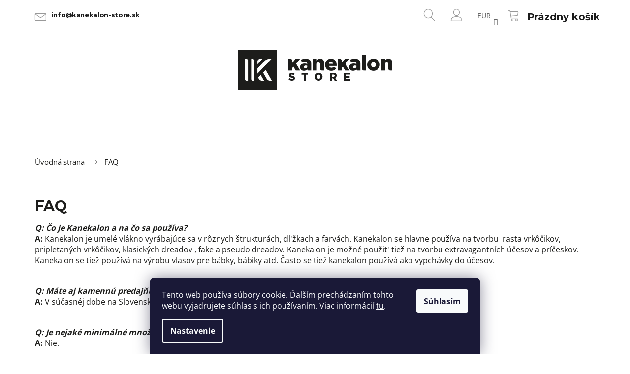

--- FILE ---
content_type: text/html; charset=utf-8
request_url: https://www.kanekalon-store.sk/faq/
body_size: 20266
content:
<!doctype html><html lang="sk" dir="ltr" class="header-background-light external-fonts-loaded"><head><meta charset="utf-8" /><meta name="viewport" content="width=device-width,initial-scale=1" /><title>FAQ - Kanekalon-store.sk</title><link rel="preconnect" href="https://cdn.myshoptet.com" /><link rel="dns-prefetch" href="https://cdn.myshoptet.com" /><link rel="preload" href="https://cdn.myshoptet.com/prj/dist/master/cms/libs/jquery/jquery-1.11.3.min.js" as="script" /><link href="https://cdn.myshoptet.com/prj/dist/master/cms/templates/frontend_templates/shared/css/font-face/open-sans.css" rel="stylesheet"><link href="https://cdn.myshoptet.com/prj/dist/master/shop/dist/font-shoptet-09.css.be95e2133ad7f561273a.css" rel="stylesheet"><script>
dataLayer = [];
dataLayer.push({'shoptet' : {
    "pageId": 717,
    "pageType": "article",
    "currency": "EUR",
    "currencyInfo": {
        "decimalSeparator": ",",
        "exchangeRate": 1,
        "priceDecimalPlaces": 2,
        "symbol": "\u20ac",
        "symbolLeft": 1,
        "thousandSeparator": " "
    },
    "language": "sk",
    "projectId": 228922,
    "cartInfo": {
        "id": null,
        "freeShipping": false,
        "freeShippingFrom": null,
        "leftToFreeGift": {
            "formattedPrice": "\u20ac0",
            "priceLeft": 0
        },
        "freeGift": false,
        "leftToFreeShipping": {
            "priceLeft": null,
            "dependOnRegion": null,
            "formattedPrice": null
        },
        "discountCoupon": [],
        "getNoBillingShippingPrice": {
            "withoutVat": 0,
            "vat": 0,
            "withVat": 0
        },
        "cartItems": [],
        "taxMode": "OSS"
    },
    "cart": [],
    "customer": {
        "priceRatio": 1,
        "priceListId": 1,
        "groupId": null,
        "registered": false,
        "mainAccount": false
    }
}});
dataLayer.push({'cookie_consent' : {
    "marketing": "denied",
    "analytics": "denied"
}});
document.addEventListener('DOMContentLoaded', function() {
    shoptet.consent.onAccept(function(agreements) {
        if (agreements.length == 0) {
            return;
        }
        dataLayer.push({
            'cookie_consent' : {
                'marketing' : (agreements.includes(shoptet.config.cookiesConsentOptPersonalisation)
                    ? 'granted' : 'denied'),
                'analytics': (agreements.includes(shoptet.config.cookiesConsentOptAnalytics)
                    ? 'granted' : 'denied')
            },
            'event': 'cookie_consent'
        });
    });
});
</script>
<meta property="og:type" content="website"><meta property="og:site_name" content="kanekalon-store.sk"><meta property="og:url" content="https://www.kanekalon-store.sk/faq/"><meta property="og:title" content="FAQ - Kanekalon-store.sk"><meta name="author" content="Kanekalon-store.sk"><meta name="web_author" content="Shoptet.sk"><meta name="dcterms.rightsHolder" content="www.kanekalon-store.sk"><meta name="robots" content="index,follow"><meta property="og:image" content="https://cdn.myshoptet.com/usr/www.kanekalon-store.sk/user/front_images/hp.jpg?t=1769501517"><meta property="og:description" content="FAQ, Kanekalon-store.sk"><meta name="description" content="FAQ, Kanekalon-store.sk"><meta name="google-site-verification" content="OWxTjewUXP8jUaTx6TTmpVnBGDFDJoAdyh_dWCRqV5Q"><style>:root {--color-primary: #1b1b1b;--color-primary-h: 0;--color-primary-s: 0%;--color-primary-l: 11%;--color-primary-hover: #1b1b1b;--color-primary-hover-h: 0;--color-primary-hover-s: 0%;--color-primary-hover-l: 11%;--color-secondary: #1b1b1b;--color-secondary-h: 0;--color-secondary-s: 0%;--color-secondary-l: 11%;--color-secondary-hover: #1b1b1b;--color-secondary-hover-h: 0;--color-secondary-hover-s: 0%;--color-secondary-hover-l: 11%;--color-tertiary: #1b1b1b;--color-tertiary-h: 0;--color-tertiary-s: 0%;--color-tertiary-l: 11%;--color-tertiary-hover: #1b1b1b;--color-tertiary-hover-h: 0;--color-tertiary-hover-s: 0%;--color-tertiary-hover-l: 11%;--color-header-background: #ffffff;--template-font: "Open Sans";--template-headings-font: "Open Sans";--header-background-url: none;--cookies-notice-background: #1A1937;--cookies-notice-color: #F8FAFB;--cookies-notice-button-hover: #f5f5f5;--cookies-notice-link-hover: #27263f;--templates-update-management-preview-mode-content: "Náhľad aktualizácií šablóny je aktívny pre váš prehliadač."}</style>
    
    <link href="https://cdn.myshoptet.com/prj/dist/master/shop/dist/main-09.less.d7bab9467edf97589f2f.css" rel="stylesheet" />
        
    <script>var shoptet = shoptet || {};</script>
    <script src="https://cdn.myshoptet.com/prj/dist/master/shop/dist/main-3g-header.js.05f199e7fd2450312de2.js"></script>
<!-- User include --><!-- project html code header -->
<link rel="apple-touch-icon" sizes="180x180" href="/user/documents/apple-touch-icon.png">
<link rel="icon" type="image/png" sizes="32x32" href="/user/documents/favicon-32x32.png">
<link rel="icon" type="image/png" sizes="16x16" href="/user/documents/favicon-16x16.png">
<link rel="manifest" href="/user/documents/site.webmanifest">
<link rel="mask-icon" href="/user/documents/safari-pinned-tab.svg" color="#5bbad5">
<link rel="shortcut icon" href="/user/documents/favicon.ico">
<meta name="msapplication-TileColor" content="#da532c">
<meta name="msapplication-config" content="/user/documents/browserconfig.xml">
<meta name="theme-color" content="#ffffff">




<link rel="stylesheet" type="text/css" href="/user/documents/style/style.css?v=1736709498">
<style>
@media (min-width: 768px) {
.shp-tabs-wrapper>.row {display: flex;}
}
.shp-tabs>li:has([href="#productDiscussion"]) {display: none;}
.homepage-group-title {width: 100%;font-weight: bold;font-size: 24px;text-align:center;display: block;margin: 25px 0;}
.products-block .product:not(.highlight-product) .prices .col-xs-8 {width: 100%;}
@media (min-width: 1440px){.wide .p-thumbnails {height: 415px;}}
@media (min-width: 1200px){.wide .p-thumbnails {height: 350px;}}
@media (min-width: 992px){.wide .p-thumbnails {height: 290px;}}
.wide .p-thumbnails a {background: #fff;}
.p-thumbnails-wrapper {position: initial;}
.wide .p-thumbnails {top: 0;bottom: initial;}
.p-detail-inner .detail-img>div.p-image-wrapper {position: relative;}

.subnav-right {padding-left: 15px;}
.filter-total-count {text-align: center;margin-top: 20px;}
label.filter-label[for="stock"] {display: none;}
.p-thumbnail.highlighted::before, .show360image.highlighted::before, .p-thumbnail:hover::before, .show360image:hover::before{background-color:transparent;}
.wide .p-thumbnails a{border:1px solid #e7e7e7;margin-bottom:5px;padding:5px;}
.wide .p-thumbnails a.highlighted{border:1px solid #1b1b1b;;}
.p-thumbnails-wrapper{padding-right:0;}
.image360, .p-image{border-right:1px solid #e7e7e7;padding-right:5px;}
.search #formSearchForm input[type="search"].form-control.lg{padding:0;padding-left:25px;font-size:14px;}
@media(min-width:768px){
#navigation{width:100%;}
}
@media(max-width:767px){
#navigation{width:0;}
}

@media (min-width: 1200px){
.menu-helper {
    right: 0px;
}
}

.descr-text a{text-decoration:underline;}
.descr-text a:hover{text-decoration:none;}
</style>

<link rel="stylesheet" href="https://cdn.myshoptet.com/usr/www.kanekalon-store.cz/user/documents/styles-jiho.css?v=1736709498">

<!-- /User include --><link rel="canonical" href="https://www.kanekalon-store.sk/faq/" />    <!-- Global site tag (gtag.js) - Google Analytics -->
    <script async src="https://www.googletagmanager.com/gtag/js?id=G-LH6SEPY4R0"></script>
    <script>
        
        window.dataLayer = window.dataLayer || [];
        function gtag(){dataLayer.push(arguments);}
        

                    console.debug('default consent data');

            gtag('consent', 'default', {"ad_storage":"denied","analytics_storage":"denied","ad_user_data":"denied","ad_personalization":"denied","wait_for_update":500});
            dataLayer.push({
                'event': 'default_consent'
            });
        
        gtag('js', new Date());

        
                gtag('config', 'G-LH6SEPY4R0', {"groups":"GA4","send_page_view":false,"content_group":"article","currency":"EUR","page_language":"sk"});
        
                gtag('config', 'AW-11425026819', {"allow_enhanced_conversions":true});
        
        
        
        
        
                    gtag('event', 'page_view', {"send_to":"GA4","page_language":"sk","content_group":"article","currency":"EUR"});
        
        
        
        
        
        
        
        
        
        
        
        
        
        document.addEventListener('DOMContentLoaded', function() {
            if (typeof shoptet.tracking !== 'undefined') {
                for (var id in shoptet.tracking.bannersList) {
                    gtag('event', 'view_promotion', {
                        "send_to": "UA",
                        "promotions": [
                            {
                                "id": shoptet.tracking.bannersList[id].id,
                                "name": shoptet.tracking.bannersList[id].name,
                                "position": shoptet.tracking.bannersList[id].position
                            }
                        ]
                    });
                }
            }

            shoptet.consent.onAccept(function(agreements) {
                if (agreements.length !== 0) {
                    console.debug('gtag consent accept');
                    var gtagConsentPayload =  {
                        'ad_storage': agreements.includes(shoptet.config.cookiesConsentOptPersonalisation)
                            ? 'granted' : 'denied',
                        'analytics_storage': agreements.includes(shoptet.config.cookiesConsentOptAnalytics)
                            ? 'granted' : 'denied',
                                                                                                'ad_user_data': agreements.includes(shoptet.config.cookiesConsentOptPersonalisation)
                            ? 'granted' : 'denied',
                        'ad_personalization': agreements.includes(shoptet.config.cookiesConsentOptPersonalisation)
                            ? 'granted' : 'denied',
                        };
                    console.debug('update consent data', gtagConsentPayload);
                    gtag('consent', 'update', gtagConsentPayload);
                    dataLayer.push(
                        { 'event': 'update_consent' }
                    );
                }
            });
        });
    </script>
</head><body class="desktop id-717 in-faq template-09 type-page multiple-columns-body columns-3 ums_forms_redesign--off ums_a11y_category_page--on ums_discussion_rating_forms--off ums_flags_display_unification--on ums_a11y_login--on mobile-header-version-0"><noscript>
    <style>
        #header {
            padding-top: 0;
            position: relative !important;
            top: 0;
        }
        .header-navigation {
            position: relative !important;
        }
        .overall-wrapper {
            margin: 0 !important;
        }
        body:not(.ready) {
            visibility: visible !important;
        }
    </style>
    <div class="no-javascript">
        <div class="no-javascript__title">Musíte zmeniť nastavenie vášho prehliadača</div>
        <div class="no-javascript__text">Pozrite sa na: <a href="https://www.google.com/support/bin/answer.py?answer=23852">Ako povoliť JavaScript vo vašom prehliadači</a>.</div>
        <div class="no-javascript__text">Ak používate software na blokovanie reklám, možno bude potrebné, aby ste povolili JavaScript z tejto stránky.</div>
        <div class="no-javascript__text">Ďakujeme.</div>
    </div>
</noscript>

        <div id="fb-root"></div>
        <script>
            window.fbAsyncInit = function() {
                FB.init({
                    autoLogAppEvents : true,
                    xfbml            : true,
                    version          : 'v24.0'
                });
            };
        </script>
        <script async defer crossorigin="anonymous" src="https://connect.facebook.net/sk_SK/sdk.js#xfbml=1&version=v24.0"></script>    <div class="siteCookies siteCookies--bottom siteCookies--dark js-siteCookies" role="dialog" data-testid="cookiesPopup" data-nosnippet>
        <div class="siteCookies__form">
            <div class="siteCookies__content">
                <div class="siteCookies__text">
                    Tento web používa súbory cookie. Ďalším prechádzaním tohto webu vyjadrujete súhlas s ich používaním. Viac informácií <a href="http://www.kanekalon-store.sk/podmienky-ochrany-osobnych-udajov/" target="\" _blank="">tu</a>.
                </div>
                <p class="siteCookies__links">
                    <button class="siteCookies__link js-cookies-settings" aria-label="Nastavenia cookies" data-testid="cookiesSettings">Nastavenie</button>
                </p>
            </div>
            <div class="siteCookies__buttonWrap">
                                <button class="siteCookies__button js-cookiesConsentSubmit" value="all" aria-label="Prijať cookies" data-testid="buttonCookiesAccept">Súhlasím</button>
            </div>
        </div>
        <script>
            document.addEventListener("DOMContentLoaded", () => {
                const siteCookies = document.querySelector('.js-siteCookies');
                document.addEventListener("scroll", shoptet.common.throttle(() => {
                    const st = document.documentElement.scrollTop;
                    if (st > 1) {
                        siteCookies.classList.add('siteCookies--scrolled');
                    } else {
                        siteCookies.classList.remove('siteCookies--scrolled');
                    }
                }, 100));
            });
        </script>
    </div>
<a href="#content" class="skip-link sr-only">Prejsť na obsah</a><div class="overall-wrapper"><div class="user-action">    <dialog id="login" class="dialog dialog--modal dialog--fullscreen js-dialog--modal" aria-labelledby="loginHeading">
        <div class="dialog__close dialog__close--arrow">
                        <button type="button" class="btn toggle-window-arr" data-dialog-close data-testid="backToShop">Späť <span>do obchodu</span></button>
            </div>
        <div class="dialog__wrapper">
            <div class="dialog__content dialog__content--form">
                <div class="dialog__header">
                    <h2 id="loginHeading" class="dialog__heading dialog__heading--login">Prihlásenie k vášmu účtu</h2>
                </div>
                <div id="customerLogin" class="dialog__body">
                    <form action="/action/Customer/Login/" method="post" id="formLoginIncluded" class="csrf-enabled formLogin" data-testid="formLogin"><input type="hidden" name="referer" value="" /><div class="form-group"><div class="input-wrapper email js-validated-element-wrapper no-label"><input type="email" name="email" class="form-control" autofocus placeholder="E-mailová adresa (napr. jan@novak.sk)" data-testid="inputEmail" autocomplete="email" required /></div></div><div class="form-group"><div class="input-wrapper password js-validated-element-wrapper no-label"><input type="password" name="password" class="form-control" placeholder="Heslo" data-testid="inputPassword" autocomplete="current-password" required /><span class="no-display">Nemôžete vyplniť toto pole</span><input type="text" name="surname" value="" class="no-display" /></div></div><div class="form-group"><div class="login-wrapper"><button type="submit" class="btn btn-secondary btn-text btn-login" data-testid="buttonSubmit">Prihlásiť sa</button><div class="password-helper"><a href="/registracia/" data-testid="signup" rel="nofollow">Nová registrácia</a><a href="/klient/zabudnute-heslo/" rel="nofollow">Zabudnuté heslo</a></div></div></div></form>
                </div>
            </div>
        </div>
    </dialog>
</div><header id="header"><div class="container navigation-wrapper">
            <div class="top-nav">
    <a href="mailto:info@kanekalon-store.sk" class="project-email" data-testid="contactboxEmail"><span>info@kanekalon-store.sk</span></a>
    <ul class="nav-list top-nav-right">
        <li class="subnav-left">
            <ul class="nav-list top-nav-bar">
                <li>
                    <a href="#" class="btn btn-icon btn-plain toggle-window icon-search" data-target="search" data-testid="linkSearchIcon">
                        <span class="sr-only">Hľadať</span>
                    </a>
                </li>

                                    <li class="top-nav-login">
                        
        <button class="btn btn-icon btn-plain icon-login top-nav-button top-nav-button-login" type="button" data-dialog-id="login" aria-haspopup="dialog" aria-controls="login" data-testid="signin">
            <span class="sr-only">Prihlásenie</span>
        </button>
                        </li>
                
                <li class="top-nav-currency">
                        <div class="dropdown">
        <span>Ceny v:</span>
        <button id="topNavigationDropdown" type="button" data-toggle="dropdown" aria-haspopup="true" aria-expanded="false">
            EUR
            <span class="caret"></span>
        </button>
        <ul class="dropdown-menu" aria-labelledby="topNavigationDropdown"><li><a href="/action/Currency/changeCurrency/?currencyCode=CZK" rel="nofollow">CZK</a></li><li><a href="/action/Currency/changeCurrency/?currencyCode=EUR" rel="nofollow">EUR</a></li></ul>
    </div>
                </li>
            </ul>
        </li>

        <li class="subnav-right">
            <div class="nav-list navigation-buttons">
                    
    <a href="/kosik/" class="btn btn-icon toggle-window cart-count" data-target="cart" data-testid="headerCart" rel="nofollow" aria-haspopup="dialog" aria-expanded="false" aria-controls="cart-widget">
        
                <span class="sr-only">Nákupný košík</span>
        
            <span class="cart-price visible-lg-inline-block" data-testid="headerCartPrice">
                                    Prázdny košík                            </span>
        
    
            </a>
                <a href="#" class="btn btn-icon toggle-window toggle-window menu-trigger" data-target="navigation" data-testid="hamburgerMenu">
                    <span class="sr-only">Menu</span>
                </a>
            </div>
        </li>
    </ul>
</div>
        <div class="site-name"><a href="/" data-testid="linkWebsiteLogo"><img src="https://cdn.myshoptet.com/usr/www.kanekalon-store.sk/user/logos/logo.png" alt="Kanekalon-store.sk" fetchpriority="low" /></a></div>        <nav id="navigation" aria-label="Hlavné menu" data-collapsible="true"><div class="navigation-in menu"><ul class="menu-level-1" role="menubar" data-testid="headerMenuItems"><li class="menu-item-1092" role="none"><a href="/vypredaj/" data-testid="headerMenuItem" role="menuitem" aria-expanded="false"><b>Výpredaj</b></a></li>
<li class="menu-item-1062 ext" role="none"><a href="/kanekalon/" data-testid="headerMenuItem" role="menuitem" aria-haspopup="true" aria-expanded="false"><b>Kanekalon</b><span class="submenu-arrow"></span></a><ul class="menu-level-2" aria-label="Kanekalon" tabindex="-1" role="menu"><li class="menu-item-1077" role="none"><a href="/jumbo-braid-100/" data-testid="headerMenuItem" role="menuitem"><span>Jumbo Braid 100%</span></a>
                        </li><li class="menu-item-1314" role="none"><a href="/100--easy-braid-kanekalon/" data-testid="headerMenuItem" role="menuitem"><span>100% Easy Braid Kanekalon</span></a>
                        </li><li class="menu-item-2042" role="none"><a href="/ruwa-braid/" data-testid="headerMenuItem" role="menuitem"><span>Ruwa Braid</span></a>
                        </li><li class="menu-item-1065" role="none"><a href="/jumbo-braid-synteticky/" data-testid="headerMenuItem" role="menuitem"><span>Jumbo Braid Syntetický</span></a>
                        </li><li class="menu-item-1083" role="none"><a href="/ultra-braid/" data-testid="headerMenuItem" role="menuitem"><span>Ultra Braid</span></a>
                        </li><li class="menu-item-1407" role="none"><a href="/vlnity-kanekalon-ariel/" data-testid="headerMenuItem" role="menuitem"><span>Vlnitý Kanekalon Ariel</span></a>
                        </li><li class="menu-item-2070" role="none"><a href="/vlnity-kanekalon-ursula/" data-testid="headerMenuItem" role="menuitem"><span>Vlnitý Kanekalon Ursula</span></a>
                        </li><li class="menu-item-1452" role="none"><a href="/vlnity-kanekalon-jessica/" data-testid="headerMenuItem" role="menuitem"><span>Vlnitý Kanekalon Jessica</span></a>
                        </li><li class="menu-item-1581" role="none"><a href="/vlnity-kanekalon-manasi/" data-testid="headerMenuItem" role="menuitem"><span>Vlnitý Kanekalon Manasi</span></a>
                        </li><li class="menu-item-1575" role="none"><a href="/vlnity-kanekalon-anna/" data-testid="headerMenuItem" role="menuitem"><span>Vlnitý Kanekalon Anna</span></a>
                        </li><li class="menu-item-1578" role="none"><a href="/vlnity-kanekalon-kate/" data-testid="headerMenuItem" role="menuitem"><span>Vlnitý Kanekalon Kate</span></a>
                        </li><li class="menu-item-2039" role="none"><a href="/vlnity-kanekalon-lena/" data-testid="headerMenuItem" role="menuitem"><span>Vlnitý kanekalon Lena</span></a>
                        </li><li class="menu-item-1554" role="none"><a href="/vlnity-kanekalon-lucy/" data-testid="headerMenuItem" role="menuitem"><span>Vlnitý kanekalon Lucy</span></a>
                        </li><li class="menu-item-2047" role="none"><a href="/vlnity-kanekalon-vanessa/" data-testid="headerMenuItem" role="menuitem"><span>Vlnitý Kanekalon Vanessa</span></a>
                        </li><li class="menu-item-2053" role="none"><a href="/vlnity-kanekalon-body-wave/" data-testid="headerMenuItem" role="menuitem"><span>Vlnitý Kanekalon Body Wave</span></a>
                        </li><li class="menu-item-2094" role="none"><a href="/kucerave-vlakno-dream-curly/" data-testid="headerMenuItem" role="menuitem"><span>Kučeravé vlákno Dream Curly</span></a>
                        </li><li class="menu-item-2457" role="none"><a href="/kucerave-vlakno-afro-twist/" data-testid="headerMenuItem" role="menuitem"><span>Kučeravé vlákno Afro Twist</span></a>
                        </li><li class="menu-item-2442" role="none"><a href="/vlnite-vlakno-merida/" data-testid="headerMenuItem" role="menuitem"><span>Vlnité vlákno Merida</span></a>
                        </li><li class="menu-item-2445" role="none"><a href="/wavy-fiber-merida/" data-testid="headerMenuItem" role="menuitem"><span>Vlnité vlákno Tiana</span></a>
                        </li><li class="menu-item-2448" role="none"><a href="/vlnity-kanekalon-cinderella/" data-testid="headerMenuItem" role="menuitem"><span>Vlnitý Kanekalon Cinderella</span></a>
                        </li><li class="menu-item-1125" role="none"><a href="/vlnity-kanekalon-cherish/" data-testid="headerMenuItem" role="menuitem"><span>Vlnitý Kanekalon Cherish</span></a>
                        </li><li class="menu-item-1134" role="none"><a href="/vlnity-kanekalon-urban/" data-testid="headerMenuItem" role="menuitem"><span>Vlnitý Kanekalon Urban</span></a>
                        </li><li class="menu-item-1359" role="none"><a href="/vlnity-kanekalon-rastafri/" data-testid="headerMenuItem" role="menuitem"><span>Vlnitý Kanekalon RastAfri</span></a>
                        </li><li class="menu-item-1182" role="none"><a href="/rovny-kanekalon-yaki-pony/" data-testid="headerMenuItem" role="menuitem"><span>Rovný Kanekalon Yaki Pony</span></a>
                        </li><li class="menu-item-1191" role="none"><a href="/rovny-kanekalon-mono-braid/" data-testid="headerMenuItem" role="menuitem"><span>Rovný Kanekalon Mono Braid</span></a>
                        </li><li class="menu-item-1488" role="none"><a href="/rovny-kanekalon-pony-braidordie/" data-testid="headerMenuItem" role="menuitem"><span>Rovný Kanekalon Pony BraidOrDie</span></a>
                        </li><li class="menu-item-2064" role="none"><a href="/rovny-bioprotein-braidordie/" data-testid="headerMenuItem" role="menuitem"><span>Rovný BioProtein BraidOrDie</span></a>
                        </li></ul></li>
<li class="menu-item-1098 ext" role="none"><a href="/copiky-a-pricesky/" data-testid="headerMenuItem" role="menuitem" aria-haspopup="true" aria-expanded="false"><b>Copíky a príčesky</b><span class="submenu-arrow"></span></a><ul class="menu-level-2" aria-label="Copíky a príčesky" tabindex="-1" role="menu"><li class="menu-item-2424" role="none"><a href="/parochne-3/" data-testid="headerMenuItem" role="menuitem"><span>Parochne</span></a>
                        </li><li class="menu-item-1101" role="none"><a href="/pseudo-dredy/" data-testid="headerMenuItem" role="menuitem"><span>Pseudo dready</span></a>
                        </li><li class="menu-item-2073" role="none"><a href="/fake-dready/" data-testid="headerMenuItem" role="menuitem"><span>Fake Dready</span></a>
                        </li><li class="menu-item-1260" role="none"><a href="/senegalese-twist/" data-testid="headerMenuItem" role="menuitem"><span>Senegalese Twist</span></a>
                        </li><li class="menu-item-1281" role="none"><a href="/copiky-box-braids/" data-testid="headerMenuItem" role="menuitem"><span>Copíky Box Braids</span></a>
                        </li><li class="menu-item-1251" role="none"><a href="/micro-zizi-copiky/" data-testid="headerMenuItem" role="menuitem"><span>Micro Zizi copíky</span></a>
                        </li><li class="menu-item-1383" role="none"><a href="/copy/" data-testid="headerMenuItem" role="menuitem"><span>Copy</span></a>
                        </li><li class="menu-item-1341" role="none"><a href="/clip-in-vlasy/" data-testid="headerMenuItem" role="menuitem"><span>Clip In vlasy</span></a>
                        </li></ul></li>
<li class="menu-item-1287 ext" role="none"><a href="/vlasy/" data-testid="headerMenuItem" role="menuitem" aria-haspopup="true" aria-expanded="false"><b>Vlasy</b><span class="submenu-arrow"></span></a><ul class="menu-level-2" aria-label="Vlasy" tabindex="-1" role="menu"><li class="menu-item-2059" role="none"><a href="/prave-vlasy-stredoevropske/" data-testid="headerMenuItem" role="menuitem"><span>Pravé vlasy stredoeuropské</span></a>
                        </li><li class="menu-item-2433" role="none"><a href="/bioprotein-vlasy-na-pase-2/" data-testid="headerMenuItem" role="menuitem"><span>Bioprotein vlasy na páse</span></a>
                        </li><li class="menu-item-1290" role="none"><a href="/umele-vlasy-na-pase/" data-testid="headerMenuItem" role="menuitem"><span>Umelé vlasy na páse</span></a>
                        </li></ul></li>
<li class="menu-item-1104 ext" role="none"><a href="/kadernicke-potreby/" data-testid="headerMenuItem" role="menuitem" aria-haspopup="true" aria-expanded="false"><b>Kadernícke potreby</b><span class="submenu-arrow"></span></a><ul class="menu-level-2" aria-label="Kadernícke potreby" tabindex="-1" role="menu"><li class="menu-item-1107" role="none"><a href="/gumicky/" data-testid="headerMenuItem" role="menuitem"><span>Gumičky</span></a>
                        </li><li class="menu-item-1269" role="none"><a href="/flitrove-pramene/" data-testid="headerMenuItem" role="menuitem"><span>Flitrové pramene</span></a>
                        </li><li class="menu-item-1176" role="none"><a href="/ozdoby-a-goralky-do-vlasov/" data-testid="headerMenuItem" role="menuitem"><span>Ozdoby a gorálky do vlasov</span></a>
                        </li><li class="menu-item-1116" role="none"><a href="/predlzovanie-vlasov/" data-testid="headerMenuItem" role="menuitem"><span>Predlžovanie vlasov</span></a>
                        </li><li class="menu-item-1170" role="none"><a href="/kefy-a-hrebene/" data-testid="headerMenuItem" role="menuitem"><span>Kefy a hrebene</span></a>
                        </li><li class="menu-item-1422" role="none"><a href="/farbenie-vlasov/" data-testid="headerMenuItem" role="menuitem"><span>Farbenie vlasov</span></a>
                        </li><li class="menu-item-1167" role="none"><a href="/klipy-a-sponky/" data-testid="headerMenuItem" role="menuitem"><span>Klipy a spony</span></a>
                        </li><li class="menu-item-1140" role="none"><a href="/cvicne-hlavy/" data-testid="headerMenuItem" role="menuitem"><span>Cvičné hlavy</span></a>
                        </li><li class="menu-item-2427" role="none"><a href="/satky-a-ciapky-na-spanie-2/" data-testid="headerMenuItem" role="menuitem"><span>Šatky a čiapky na spanie</span></a>
                        </li><li class="menu-item-1131" role="none"><a href="/sietky-pod-parochne/" data-testid="headerMenuItem" role="menuitem"><span>Sieťky pod parochne</span></a>
                        </li><li class="menu-item-1155" role="none"><a href="/haciky-a-snurky/" data-testid="headerMenuItem" role="menuitem"><span>Háčiky a šnúrky</span></a>
                        </li><li class="menu-item-2097" role="none"><a href="/zmrstujuce-trubicky/" data-testid="headerMenuItem" role="menuitem"><span>Zmršťujúce trubičky</span></a>
                        </li></ul></li>
<li class="menu-item-1143 ext" role="none"><a href="/kozmetika/" data-testid="headerMenuItem" role="menuitem" aria-haspopup="true" aria-expanded="false"><b>Kozmetika</b><span class="submenu-arrow"></span></a><ul class="menu-level-2" aria-label="Kozmetika" tabindex="-1" role="menu"><li class="menu-item-1158" role="none"><a href="/balzamy-na-pery-hurraw/" data-testid="headerMenuItem" role="menuitem"><span>Balzamy na pery HURRAW!</span></a>
                        </li><li class="menu-item-1185" role="none"><a href="/farby-na-vlasy/" data-testid="headerMenuItem" role="menuitem"><span>Farby na vlasy</span></a>
                        </li><li class="menu-item-1311" role="none"><a href="/kozmetika-na-dready/" data-testid="headerMenuItem" role="menuitem"><span>Kozmetika na dready</span></a>
                        </li><li class="menu-item-1146" role="none"><a href="/starostlivost-o-vlasy-a-kanekalon/" data-testid="headerMenuItem" role="menuitem"><span>Starostlivosť o vlasy a Kanekalon</span></a>
                        </li><li class="menu-item-1302" role="none"><a href="/vyrovnavace-vlasov/" data-testid="headerMenuItem" role="menuitem"><span>Vyrovnávače vlasov</span></a>
                        </li><li class="menu-item-1419" role="none"><a href="/africke-cierne-mydla/" data-testid="headerMenuItem" role="menuitem"><span>Africké čierne mydlá</span></a>
                        </li></ul></li>
<li class="menu-item-1071 ext" role="none"><a href="/ostatne/" data-testid="headerMenuItem" role="menuitem" aria-haspopup="true" aria-expanded="false"><b>Ostatné</b><span class="submenu-arrow"></span></a><ul class="menu-level-2" aria-label="Ostatné" tabindex="-1" role="menu"><li class="menu-item-1437" role="none"><a href="/ozdoby-na-tvar-a-telo/" data-testid="headerMenuItem" role="menuitem"><span>Ozdoby na tvár a telo</span></a>
                        </li><li class="menu-item-1446" role="none"><a href="/nausnice/" data-testid="headerMenuItem" role="menuitem"><span>Náušnice</span></a>
                        </li><li class="menu-item-1284" role="none"><a href="/100--akryl/" data-testid="headerMenuItem" role="menuitem"><span>100% Akryl</span></a>
                        </li><li class="menu-item-1293" role="none"><a href="/darcekove-poukazy/" data-testid="headerMenuItem" role="menuitem"><span>Darčekové poukazy</span></a>
                        </li></ul></li>
</ul>
    </div><span class="navigation-close"></span></nav><div class="menu-helper" data-testid="hamburgerMenu"><span>Viac</span></div>
    </div></header><!-- / header -->

    

<div id="content-wrapper" class="container content-wrapper">
    
                                <div class="breadcrumbs navigation-home-icon-wrapper" itemscope itemtype="https://schema.org/BreadcrumbList">
                                                                            <span id="navigation-first" data-basetitle="Kanekalon-store.sk" itemprop="itemListElement" itemscope itemtype="https://schema.org/ListItem">
                <a href="/" itemprop="item" class="navigation-home-icon"><span class="sr-only" itemprop="name">Domov</span></a>
                <span class="navigation-bullet">/</span>
                <meta itemprop="position" content="1" />
            </span>
                                            <span id="navigation-1" itemprop="itemListElement" itemscope itemtype="https://schema.org/ListItem" data-testid="breadcrumbsLastLevel">
                <meta itemprop="item" content="https://www.kanekalon-store.sk/faq/" />
                <meta itemprop="position" content="2" />
                <span itemprop="name" data-title="FAQ">FAQ</span>
            </span>
            </div>
            
    <div class="content-wrapper-in">
                                                <aside class="sidebar sidebar-left"  data-testid="sidebarMenu">
                                                                                                <div class="sidebar-inner">
                                                                                                        <div class="box box-bg-variant box-categories">    <div class="skip-link__wrapper">
        <span id="categories-start" class="skip-link__target js-skip-link__target sr-only" tabindex="-1">&nbsp;</span>
        <a href="#categories-end" class="skip-link skip-link--start sr-only js-skip-link--start">Preskočiť kategórie</a>
    </div>




<div id="categories"><div class="categories cat-01 external" id="cat-1092"><div class="topic"><a href="/vypredaj/">Výpredaj<span class="cat-trigger">&nbsp;</span></a></div></div><div class="categories cat-02 expandable external" id="cat-1062"><div class="topic"><a href="/kanekalon/">Kanekalon<span class="cat-trigger">&nbsp;</span></a></div>

    </div><div class="categories cat-01 expandable external" id="cat-1098"><div class="topic"><a href="/copiky-a-pricesky/">Copíky a príčesky<span class="cat-trigger">&nbsp;</span></a></div>

    </div><div class="categories cat-02 expandable external" id="cat-1287"><div class="topic"><a href="/vlasy/">Vlasy<span class="cat-trigger">&nbsp;</span></a></div>

    </div><div class="categories cat-01 expandable external" id="cat-1104"><div class="topic"><a href="/kadernicke-potreby/">Kadernícke potreby<span class="cat-trigger">&nbsp;</span></a></div>

    </div><div class="categories cat-02 expandable external" id="cat-1143"><div class="topic"><a href="/kozmetika/">Kozmetika<span class="cat-trigger">&nbsp;</span></a></div>

    </div><div class="categories cat-01 expandable external" id="cat-1071"><div class="topic"><a href="/ostatne/">Ostatné<span class="cat-trigger">&nbsp;</span></a></div>

    </div>        </div>

    <div class="skip-link__wrapper">
        <a href="#categories-start" class="skip-link skip-link--end sr-only js-skip-link--end" tabindex="-1" hidden>Preskočiť kategórie</a>
        <span id="categories-end" class="skip-link__target js-skip-link__target sr-only" tabindex="-1">&nbsp;</span>
    </div>
</div>
                                                                                                                                                                            <div class="box box-bg-default box-sm box-instagram">            <h4><span>Instagram</span></h4>
        <div class="instagram-widget columns-2">
            <a href="https://www.instagram.com/p/DTh7HtEgs3d/" target="_blank">
            <img
                                    src="[data-uri]"
                                            data-src="https://cdn.myshoptet.com/usr/www.kanekalon-store.sk/user/system/instagram/658_615694336_18301986592286183_9204630475408476888_n.webp"
                                                    alt="NOVÉ ✨️ Nové odstíny krepatého vlákna Easy Braid jsou tu. Dnes se spolu podíváme na různá barevná ombré v nichž hlavní..."
                                    data-thumbnail-small="https://cdn.myshoptet.com/usr/www.kanekalon-store.sk/user/system/instagram/320_615694336_18301986592286183_9204630475408476888_n.webp"
                    data-thumbnail-medium="https://cdn.myshoptet.com/usr/www.kanekalon-store.sk/user/system/instagram/658_615694336_18301986592286183_9204630475408476888_n.webp"
                            />
        </a>
            <a href="https://www.instagram.com/p/DTTElf7gmJO/" target="_blank">
            <img
                                    src="[data-uri]"
                                            data-src="https://cdn.myshoptet.com/usr/www.kanekalon-store.sk/user/system/instagram/658_613056167_18301366234286183_1597623637702511920_n.webp"
                                                    alt="NOVÉ ✨️ Nové odstíny vlnitého vlákna Anna právě dorazily! V tomto příspěvku se podíváme na různé duhové varianty a také na..."
                                    data-thumbnail-small="https://cdn.myshoptet.com/usr/www.kanekalon-store.sk/user/system/instagram/320_613056167_18301366234286183_1597623637702511920_n.webp"
                    data-thumbnail-medium="https://cdn.myshoptet.com/usr/www.kanekalon-store.sk/user/system/instagram/658_613056167_18301366234286183_1597623637702511920_n.webp"
                            />
        </a>
        <div class="instagram-follow-btn">
        <span>
            <a href="https://www.instagram.com/kanekalon_store/" target="_blank">
                Sledovať na Instagrame            </a>
        </span>
    </div>
</div>

    </div>
                                                                    </div>
                                                            </aside>
                            <main id="content" class="content narrow">
                            <div class="content-inner">
    <article itemscope itemtype="https://schema.org/Article" class="pageArticleDetail">
        <header itemprop="headline"><h1>FAQ</h1></header>
            <div itemprop="about">
                <div class="gmail-a3s gmail-aXjCH" style="overflow: hidden; font-variant-numeric: normal; font-variant-east-asian: normal; font-stretch: normal; line-height: 1.5;">
<p><em><strong>Q: Čo je Kanekalon a na čo sa používa?</strong></em><br /><strong>A:</strong>&nbsp;Kanekalon je umelé vlákno vyrábajúce sa v&nbsp;rôznych&nbsp;štrukturách, dl'žkach a farvách. Kanekalon se hlavne používa na tvorbu&nbsp; rasta vrkôčikov, pripletaných vrkôčikov, klasických dreadov , fake a pseudo dreadov. Kanekalon je možné použit' tiež na tvorbu extravagantních účesov a príčeskov. Kanekalon se tiež používá na výrobu vlasov pre bábky, bábiky atd. Často se tiež kanekalon používá ako vypchávky do účesov.</p>
<p>&nbsp;</p>
<p><em><strong>Q: Máte aj kamennú predajňu?</strong></em><br /><strong>A:</strong>&nbsp;V súčasnéj dobe na Slovensku kamennú predajňu nemáme.</p>
<p>&nbsp;</p>
<p><em><strong>Q: Je nejaké minimálné množstvo, ktoré musím objednat'?</strong></em><br /><strong>A:</strong>&nbsp;Nie.</p>
<p>&nbsp;</p>
<p><em><strong>Q: Sú ceny na vašich stránkach uvádzané vrátane DPH?</strong></em><br /><strong>A: </strong>Áno.</p>
<p>&nbsp;</p>
<p><em><strong>Q: Dá</strong></em><em><strong> sa kanekalon farbit?</strong></em><br /><strong>A:</strong>Nie.</p>
<p><br /><em><strong>Q: Zasielate tovar tiež do zahraničia?</strong></em><br /><strong>A: </strong>Áno.</p>
<p>&nbsp;</p>
<p><em><strong>Q: Aký je rozdiel medzi rasta vrkočmi a micro rasta vrkočmi?</strong></em><br /><strong>A:</strong>&nbsp;Micro rasta vrkoče sú určené pre náročné zákazníčky a jedná sa o vel'mi&nbsp; tenké vrkôčiky. Počet vrkôčikov u mirco rasta nápletov sa pohybuje okolo 300 ks.</p>
<p>&nbsp;</p>
<p><em><strong>Q: Ako je možné vrkôčik ukončit?</strong></em><br /><strong>A:&nbsp;</strong>Záleží z čoho vrkôčik pletiete. U 100% kanekalonu možete vrkôčik ukončiť ohňom, horúcou vodou, gumičkou, korálikom, špeciálnym uzlíkom alebo lepidlom na vlasy. Vrkôčiky iného než 100% kanekalonu neukončíte horúcou vodou.</p>
<p>&nbsp;</p>
<p><em><strong>Q: Z akého materiálu je možné vytvorit' pseudo dready?</strong></em><br /><strong>A:</strong>&nbsp;Na vytvorenie pseudo dreadov musíte použit' 100% kanekalon Jumbo Braid. Z iného materiálu vám nebudú pseudo dready držat'.</p>
<p>&nbsp;</p>
<p><em><strong>Q: Aké dlhé vlasy musím mat', aby bylo možno napliest' rasta vrkôčiky?</strong></em><br /><strong>A:</strong>&nbsp;Minimálna dl'žka je 7cm.</p>
<p>&nbsp;</p>
<p><em><strong>Q: Nemožu mi rasta vrkôčiky zničit' vlasy?</strong></em><br /><strong>A:</strong>&nbsp;Nie, rasta vrkôčiky vám vlasy&nbsp; nepoškodia.</p>
<p>&nbsp;</p>
<p><em><strong>Q: Je normálne, ak po rozpletení rasta vrkôčikov vyčešem vel'ké množstvo vlasov?</strong></em><br /><strong>A:</strong>&nbsp;Áno. Každý deň vypadne zdravému človeku cca 100 vlasov, ktoré pri rasta vrkočikov nevyčesáváte a po rozpletení vrkôčikov ich vyčešete všetky naraz.</p>
<p>&nbsp;</p>
<p><em><strong>Q: Kol'ko sa bežne upletie rasta vrkôčikov na jednu hlavu?</strong></em><br /><strong>A:</strong>&nbsp;Priemerný počet je 150-200 copíkov.</p>
<p>&nbsp;</p>
<p><em><strong>Q: Ako dlho rasta vrkôčiky vydrží?</strong></em><br /><strong>A:</strong>&nbsp;Doba, po ktorú je možné nosiť rasta vrkôčiky, sa odporúča 3-6 mesiacov.</p>
<p>&nbsp;</p>
<p><em><strong>Q: Možno kanekalon ondulovať alebo žehliť?&nbsp;&nbsp;</strong></em><br /><strong>A:</strong> Ano, ale iba&nbsp; v omedzenej miere a pri nízkych teplotách 150 -160C.</p>
<p>&nbsp;</p>
<p><em><strong>Q: Je možné už hotové rasta vrkôčiky navlniť?</strong></em><br /><strong>A</strong>: Áno.&nbsp;Navlniť možno iba rasta vrkôčiky zo 100% kanekalonu jumbo braid. Z už hotových rovných vrkôčikov upletiete veľký vrkoč, ktorý sparíme vo vriacej vode. Pozor na oparenia! Po rozpletení vrkoča zostanú jednotlivé rasta vrkôčiky zvlnené. Ak chcete naopak rasta vrkôčiky narovnať stačí ich opäť spariť vo vriacej vode.</p>
<p>&nbsp;</p>
<p><em><strong>Q: Ombre kanekalon púšt'a&nbsp; farbu. Ako postupovat'?</strong></em><br /><strong>A:</strong>&nbsp;Vo výnimočných prípadoch sa stane, že z kenakalonu nie je pri výrobe vyčistená všetká farba. V tomto prípade stačí vlákno umyt' octovou vodou . Tento postup je možné použit' aj na už hotové vrkôčiky.</p>
<p>&nbsp;</p>
<p><em>&nbsp;<strong>Q: Je možné, aby se objavila alergia na kanekalon?</strong></em><br /><strong>A:</strong>&nbsp;Nie, žiadná taká alergia neexistuje. Je možné, že sa vám objaví začervenanie pleti na krku alebo spánkových oblastiach. Toto začervenanie nieje&nbsp; spôsobené&nbsp;alergiou, ale napnutím vlasovéj pokožky. V prípade začervenania po upletení vrkôčikov je potreba týždeň až dva počkat', než začervenanie ustúpí. Podráždenie pokožky je možné znížiť použitím špeciálnej kozmetiky.</p>
<p>&nbsp;</p>
<p><em><strong>Q: Ako postupovať v prípade reklamácie?</strong></em><br /><strong>A:&nbsp;</strong>Oznámenie o zistených chybách musí kupujúcí urobiť písomne alebo emailom. Písomné oznámenie spolu s chybným tovarom odošle kupujúci v zodpovedajúcom obale doporučene na adresu Ing. Petr Balík, Kmochova 426, 253 01 Hostivice. Na základe týchto informacii stanovíme d'alší postup pri vybavování reklamácie. Zásielka nesmie byt' poslána na dobierku . Nároky za zodpovednoť a za vady ,sa nevzt'ahujú na chyby&nbsp; spôsobené&nbsp;nesprávným používaním a ošetrovaním. V prípade poškodenia tovar dopravcom - poštou, reklamujte zásielku u dopravcu , alebo ju odmietnite prevziat'.&nbsp;</p>
</div>
<div class="gmail-a3s gmail-aXjCH" style="overflow: hidden; font-variant-numeric: normal; font-variant-east-asian: normal; font-stretch: normal; line-height: 1.5;">&nbsp;</div>
            </div>
        
    </article>

    </div>
                    </main>
    </div>
    
            
    
                    <div id="cart-widget" class="content-window cart-window" role="dialog" aria-hidden="true">
                <div class="content-window-in cart-window-in">
                                <button type="button" class="btn toggle-window-arr toggle-window" data-target="cart" data-testid="backToShop" aria-controls="cart-widget">Späť <span>do obchodu</span></button>
                        <div class="container place-cart-here">
                        <div class="loader-overlay">
                            <div class="loader"></div>
                        </div>
                    </div>
                </div>
            </div>
            <div class="content-window search-window" itemscope itemtype="https://schema.org/WebSite">
                <meta itemprop="headline" content="FAQ"/><meta itemprop="url" content="https://www.kanekalon-store.sk"/><meta itemprop="text" content="FAQ, Kanekalon-store.sk"/>                <div class="content-window-in search-window-in">
                                <button type="button" class="btn toggle-window-arr toggle-window" data-target="search" data-testid="backToShop" aria-controls="cart-widget">Späť <span>do obchodu</span></button>
                        <div class="container">
                        <div class="search"><h2>Čo potrebujete nájsť?</h2><form action="/action/ProductSearch/prepareString/" method="post"
    id="formSearchForm" class="search-form compact-form js-search-main"
    itemprop="potentialAction" itemscope itemtype="https://schema.org/SearchAction" data-testid="searchForm">
    <fieldset>
        <meta itemprop="target"
            content="https://www.kanekalon-store.sk/vyhladavanie/?string={string}"/>
        <input type="hidden" name="language" value="sk"/>
        
            
<input
    type="search"
    name="string"
        class="query-input form-control search-input js-search-input lg"
    placeholder="Napíšte, čo hľadáte"
    autocomplete="off"
    required
    itemprop="query-input"
    aria-label="Vyhľadávanie"
    data-testid="searchInput"
>
            <button type="submit" class="btn btn-default btn-arrow-right btn-lg" data-testid="searchBtn"><span class="sr-only">Hľadať</span></button>
        
    </fieldset>
</form>
<h3>Odporúčame</h3><div class="recommended-products"><a href="#" class="browse next"><span class="sr-only">Nasledujúce</span></a><a href="#" class="browse prev inactive"><span class="sr-only">Predchádzajúce</span></a><div class="indicator"><div></div></div><div class="row active"><div class="col-sm-4"><a href="/dvojfarebny/100--ez-kanekalon-2-101/" class="recommended-product"><img src="data:image/svg+xml,%3Csvg%20width%3D%22100%22%20height%3D%22100%22%20xmlns%3D%22http%3A%2F%2Fwww.w3.org%2F2000%2Fsvg%22%3E%3C%2Fsvg%3E" alt="35288 100 ez kanekalon 2 101" width="100" height="100"  data-src="https://cdn.myshoptet.com/usr/www.kanekalon-store.sk/user/shop/related/38679_35288-100-ez-kanekalon-2-101.jpg?68b638ec" fetchpriority="low" />                        <span class="p-bottom">
                            <strong class="name" data-testid="productCardName">  100% EZ Kanekalon 2-101</strong>

                                                            <strong class="price price-final" data-testid="productCardPrice">€5,96</strong>
                            
                                                    </span>
</a></div><div class="col-sm-4"><a href="/umele-vlasy-na-pase/umele-vlasy-na-pase-rovne-75cm-120gr-ombre-31/" class="recommended-product"><img src="data:image/svg+xml,%3Csvg%20width%3D%22100%22%20height%3D%22100%22%20xmlns%3D%22http%3A%2F%2Fwww.w3.org%2F2000%2Fsvg%22%3E%3C%2Fsvg%3E" alt="33608 whatsapp image 2024 07 02 at 10 18 11 1 ombre31" width="100" height="100"  data-src="https://cdn.myshoptet.com/usr/www.kanekalon-store.sk/user/shop/related/37224_33608-whatsapp-image-2024-07-02-at-10-18-11-1-ombre31.jpg?68b638e1" fetchpriority="low" />                        <span class="p-bottom">
                            <strong class="name" data-testid="productCardName">  Umelé vlasy na páse rovné 75cm 120gr ombre 31</strong>

                                                            <strong class="price price-final" data-testid="productCardPrice">€7,96</strong>
                            
                                                            <span class="price-standard-wrapper"><span class="price-standard-label">Pôvodne:</span> <span class="price-standard"><span>€13,96</span></span></span>
                                                    </span>
</a></div><div class="col-sm-4"><a href="/balenie-3v1/100--ez-3v1-kanekalon-4-rastafri/" class="recommended-product"><img src="data:image/svg+xml,%3Csvg%20width%3D%22100%22%20height%3D%22100%22%20xmlns%3D%22http%3A%2F%2Fwww.w3.org%2F2000%2Fsvg%22%3E%3C%2Fsvg%3E" alt="18861 1 18861 1 100 ez 3v1 kanekalon 4 rastafri" width="100" height="100"  data-src="https://cdn.myshoptet.com/usr/www.kanekalon-store.sk/user/shop/related/24980-1_18861-1-18861-1-100-ez-3v1-kanekalon-4-rastafri.jpg?692504c9" fetchpriority="low" />                        <span class="p-bottom">
                            <strong class="name" data-testid="productCardName">  100% EZ 3v1 Kanekalon 4 Rastafri</strong>

                                                            <strong class="price price-final" data-testid="productCardPrice">€11,16</strong>
                            
                                                    </span>
</a></div></div><div class="row"><div class="col-sm-4 active"><a href="/jednofarebny-4/100--ez-kanekalon-m17/" class="recommended-product"><img src="data:image/svg+xml,%3Csvg%20width%3D%22100%22%20height%3D%22100%22%20xmlns%3D%22http%3A%2F%2Fwww.w3.org%2F2000%2Fsvg%22%3E%3C%2Fsvg%3E" alt="26000 26000 m17 web" width="100" height="100"  data-src="https://cdn.myshoptet.com/usr/www.kanekalon-store.sk/user/shop/related/19115_26000-26000-m17-web.jpg?692504d5" fetchpriority="low" />                        <span class="p-bottom">
                            <strong class="name" data-testid="productCardName">  100% EZ Kanekalon M17</strong>

                                                            <strong class="price price-final" data-testid="productCardPrice">€4,20</strong>
                            
                                                            <span class="price-standard-wrapper"><span class="price-standard-label">Pôvodne:</span> <span class="price-standard"><span>€6</span></span></span>
                                                    </span>
</a></div><div class="col-sm-4"><a href="/zostrihany/100--jumbo-braid-zostrihany-iris-purple/" class="recommended-product"><img src="data:image/svg+xml,%3Csvg%20width%3D%22100%22%20height%3D%22100%22%20xmlns%3D%22http%3A%2F%2Fwww.w3.org%2F2000%2Fsvg%22%3E%3C%2Fsvg%3E" alt="36785 1 100 jumbo braid sestrihany iris purple" width="100" height="100"  data-src="https://cdn.myshoptet.com/usr/www.kanekalon-store.sk/user/shop/related/40119_36785-1-100-jumbo-braid-sestrihany-iris-purple.jpg?692504f2" fetchpriority="low" />                        <span class="p-bottom">
                            <strong class="name" data-testid="productCardName">  100% Jumbo Braid zostrihaný Iris Purple</strong>

                                                            <strong class="price price-final" data-testid="productCardPrice">€5,96</strong>
                            
                                                            <span class="price-standard-wrapper"><span class="price-standard-label">Pôvodne:</span> <span class="price-standard"><span>€6,76</span></span></span>
                                                    </span>
</a></div><div class="col-sm-4"><a href="/cop-na-stahovacej-gumicke/cop-na-stahovacej-gumicke-braidordie--60cm-caramela/" class="recommended-product"><img src="data:image/svg+xml,%3Csvg%20width%3D%22100%22%20height%3D%22100%22%20xmlns%3D%22http%3A%2F%2Fwww.w3.org%2F2000%2Fsvg%22%3E%3C%2Fsvg%3E" alt="36635 1 culik na stahovaci gumicce braidordie 60cm caramela" width="100" height="100"  data-src="https://cdn.myshoptet.com/usr/www.kanekalon-store.sk/user/shop/related/39972_36635-1-culik-na-stahovaci-gumicce-braidordie-60cm-caramela.jpg?692504f1" fetchpriority="low" />                        <span class="p-bottom">
                            <strong class="name" data-testid="productCardName">  Cop na sťahovacej gumičke BraidOrDie 60cm Caramela</strong>

                                                            <strong class="price price-final" data-testid="productCardPrice">€15,96</strong>
                            
                                                    </span>
</a></div></div><div class="row"><div class="col-sm-4"><a href="/na-gumicke-2/100--easy-braid-cop-na-gumicke-3-109-4-30-613/" class="recommended-product"><img src="data:image/svg+xml,%3Csvg%20width%3D%22100%22%20height%3D%22100%22%20xmlns%3D%22http%3A%2F%2Fwww.w3.org%2F2000%2Fsvg%22%3E%3C%2Fsvg%3E" alt="35489 1 100 easy braid culik na gumicce 3 109 4 30 613" width="100" height="100"  data-src="https://cdn.myshoptet.com/usr/www.kanekalon-store.sk/user/shop/related/38871_35489-1-100-easy-braid-culik-na-gumicce-3-109-4-30-613.jpg?68b638ed" fetchpriority="low" />                        <span class="p-bottom">
                            <strong class="name" data-testid="productCardName">  100% Easy Braid cop na gumičke 3-109 4/30/613</strong>

                                                            <strong class="price price-final" data-testid="productCardPrice">€7,96</strong>
                            
                                                    </span>
</a></div><div class="col-sm-4"><a href="/dvojfarebny/100--ez-kanekalon-2-8/" class="recommended-product"><img src="data:image/svg+xml,%3Csvg%20width%3D%22100%22%20height%3D%22100%22%20xmlns%3D%22http%3A%2F%2Fwww.w3.org%2F2000%2Fsvg%22%3E%3C%2Fsvg%3E" alt="31733 31733 100 ez kanekalon 2 08 pink lavander" width="100" height="100"  data-src="https://cdn.myshoptet.com/usr/www.kanekalon-store.sk/user/shop/related/26014_31733-31733-100-ez-kanekalon-2-08-pink-lavander.jpg?692504e5" fetchpriority="low" />                        <span class="p-bottom">
                            <strong class="name" data-testid="productCardName">  100% EZ Kanekalon 2-8</strong>

                                                            <strong class="price price-final" data-testid="productCardPrice">€5,96</strong>
                            
                                                    </span>
</a></div><div class="col-sm-4"><a href="/cop-na-stahovacej-gumicke/zvlneny-cop-na-stahovacej-gumicke-60cm-jade-gt1b-30/" class="recommended-product"><img src="data:image/svg+xml,%3Csvg%20width%3D%22100%22%20height%3D%22100%22%20xmlns%3D%22http%3A%2F%2Fwww.w3.org%2F2000%2Fsvg%22%3E%3C%2Fsvg%3E" alt="30000 4 zvlneny culik na stahovaci gumicce 60cm jade gt1b 30" width="100" height="100"  data-src="https://cdn.myshoptet.com/usr/www.kanekalon-store.sk/user/shop/related/24072-4_30000-4-zvlneny-culik-na-stahovaci-gumicce-60cm-jade-gt1b-30.jpg?692504e0" fetchpriority="low" />                        <span class="p-bottom">
                            <strong class="name" data-testid="productCardName">  Zvlnený cop na sťahovacej gumičke 60cm Jade GT1B/30</strong>

                                                            <strong class="price price-final" data-testid="productCardPrice">€19,96</strong>
                            
                                                    </span>
</a></div></div></div></div>
                    </div>
                </div>
            </div>
            
</div>
        
        
            <footer id="footer">
            <h2 class="sr-only">Zápätie</h2>

                                        <div class="container footer-rows">
                    
                


<div class="row custom-footer elements-3">
                    
        <div class="custom-footer__articles col-sm-4 box">
                                                                                                                        <h4><span>Informácie</span></h4>
    <ul>
                    <li><a href="/o-nas/">O nás</a></li>
                    <li><a href="/platba-doprava/">Platba a doprava</a></li>
                    <li><a href="/vernostny-program/">Vernostný program</a></li>
                    <li><a href="/velkoobchodny-odber/">Velkoobchodný odber</a></li>
                    <li><a href="/obchodne-podmienky/">Obchodné podmienky</a></li>
                    <li><a href="/faq/">FAQ</a></li>
                    <li><a href="/kontakty/">Kontakty</a></li>
            </ul>

                                                        </div>
                    
        <div class="custom-footer__banner1 col-sm-4 box">
                            <div class="banner"><div class="banner-wrapper"><img data-src="https://cdn.myshoptet.com/usr/www.kanekalon-store.sk/user/banners/platebni_2x.png?63f733be" src="data:image/svg+xml,%3Csvg%20width%3D%22400%22%20height%3D%22210%22%20xmlns%3D%22http%3A%2F%2Fwww.w3.org%2F2000%2Fsvg%22%3E%3C%2Fsvg%3E" fetchpriority="low" alt="Platba online" width="400" height="210" /></div></div>
                    </div>
                    
        <div class="custom-footer__contact col-sm-4 box">
                                                                                                            <div class="contact-wrap">
    <a href="mailto:info@kanekalon-store.sk" class="project-email" data-testid="contactboxEmail"><span>info@kanekalon-store.sk</span></a></div>
<div class="social-icons">
            <a href="https://www.facebook.com/kanekalonSTORE/" class="social-icon facebook" target="_blank" data-testid="contactboxFacebook"><span class="sr-only">Facebook</span></a>
                <a href="https://www.instagram.com/kanekalon_store/" class="social-icon instagram" target="_blank" data-testid="contactboxInstagram"><span class="sr-only">Instagram</span></a>
                        </div>

                                                        </div>
    </div>
                </div>
                                    
                                    <div class="container footer-bottom">
                <span id="signature" style="display: inline-block !important; visibility: visible !important;"><a href="https://www.shoptet.sk/?utm_source=footer&utm_medium=link&utm_campaign=create_by_shoptet" class="image" target="_blank"><img src="data:image/svg+xml,%3Csvg%20width%3D%2217%22%20height%3D%2217%22%20xmlns%3D%22http%3A%2F%2Fwww.w3.org%2F2000%2Fsvg%22%3E%3C%2Fsvg%3E" data-src="https://cdn.myshoptet.com/prj/dist/master/cms/img/common/logo/shoptetLogo.svg" width="17" height="17" alt="Shoptet" class="vam" fetchpriority="low" /></a><a href="https://www.shoptet.sk/?utm_source=footer&utm_medium=link&utm_campaign=create_by_shoptet" class="title" target="_blank">Vytvoril Shoptet</a></span>
                <span class="copyright" data-testid="textCopyright">
                    © 2026 Kanekalon-store.sk. Všetky práva vyhradené.                                    </span>

                            </div>

        </footer>
    
        </div>
        <!-- / overall-wrapper -->

                    <script src="https://cdn.myshoptet.com/prj/dist/master/cms/libs/jquery/jquery-1.11.3.min.js"></script>
                <script>var shoptet = shoptet || {};shoptet.abilities = {"about":{"generation":3,"id":"09"},"config":{"category":{"product":{"image_size":"detail"}},"navigation_breakpoint":767,"number_of_active_related_products":3,"product_slider":{"autoplay":false,"autoplay_speed":3000,"loop":true,"navigation":true,"pagination":true,"shadow_size":0}},"elements":{"recapitulation_in_checkout":true},"feature":{"directional_thumbnails":true,"extended_ajax_cart":true,"extended_search_whisperer":false,"fixed_header":false,"images_in_menu":false,"product_slider":false,"simple_ajax_cart":false,"smart_labels":false,"tabs_accordion":false,"tabs_responsive":false,"top_navigation_menu":false,"user_action_fullscreen":true}};shoptet.design = {"template":{"name":"Tango","colorVariant":"09-one"},"layout":{"homepage":"catalog3","subPage":"catalog3","productDetail":"catalog3"},"colorScheme":{"conversionColor":"#1b1b1b","conversionColorHover":"#1b1b1b","color1":"#1b1b1b","color2":"#1b1b1b","color3":"#1b1b1b","color4":"#1b1b1b"},"fonts":{"heading":"Open Sans","text":"Open Sans"},"header":{"backgroundImage":null,"image":null,"logo":"https:\/\/www.kanekalon-store.skuser\/logos\/logo.png","color":"#ffffff"},"background":{"enabled":false,"color":null,"image":null}};shoptet.config = {};shoptet.events = {};shoptet.runtime = {};shoptet.content = shoptet.content || {};shoptet.updates = {};shoptet.messages = [];shoptet.messages['lightboxImg'] = "Obrázok";shoptet.messages['lightboxOf'] = "z";shoptet.messages['more'] = "Viac";shoptet.messages['cancel'] = "Zrušiť";shoptet.messages['removedItem'] = "Položka bola odstránená z košíka.";shoptet.messages['discountCouponWarning'] = "Zabudli ste použiť váš zľavový kupón. Urobte tak kliknutím na tlačidlo pri políčku, alebo číslo vymažte, aby ste mohli pokračovať.";shoptet.messages['charsNeeded'] = "Prosím, použite minimálne 3 znaky!";shoptet.messages['invalidCompanyId'] = "Neplané IČ, povolené sú iba číslice";shoptet.messages['needHelp'] = "Potrebujete poradiť?";shoptet.messages['showContacts'] = "Zobraziť kontakty";shoptet.messages['hideContacts'] = "Skryť kontakty";shoptet.messages['ajaxError'] = "Došlo k chybe; obnovte stránku a skúste to znova.";shoptet.messages['variantWarning'] = "Zvoľte prosím variant tovaru.";shoptet.messages['chooseVariant'] = "Zvoľte variant";shoptet.messages['unavailableVariant'] = "Tento variant nie je dostupný a nie je možné ho objednať.";shoptet.messages['withVat'] = "vrátane DPH";shoptet.messages['withoutVat'] = "bez DPH";shoptet.messages['toCart'] = "Do košíka";shoptet.messages['emptyCart'] = "Prázdny košík";shoptet.messages['change'] = "Zmeniť";shoptet.messages['chosenBranch'] = "Zvolená pobočka";shoptet.messages['validatorRequired'] = "Povinné pole";shoptet.messages['validatorEmail'] = "Prosím vložte platnú e-mailovú adresu";shoptet.messages['validatorUrl'] = "Prosím vložte platnú URL adresu";shoptet.messages['validatorDate'] = "Prosím vložte platný dátum";shoptet.messages['validatorNumber'] = "Zadajte číslo";shoptet.messages['validatorDigits'] = "Prosím vložte iba číslice";shoptet.messages['validatorCheckbox'] = "Zadajte prosím všetky povinné polia";shoptet.messages['validatorConsent'] = "Bez súhlasu nie je možné odoslať";shoptet.messages['validatorPassword'] = "Heslá sa nezhodujú";shoptet.messages['validatorInvalidPhoneNumber'] = "Vyplňte prosím platné telefónne číslo bez predvoľby.";shoptet.messages['validatorInvalidPhoneNumberSuggestedRegion'] = "Neplatné číslo — navrhovaná oblasť: %1";shoptet.messages['validatorInvalidCompanyId'] = "Neplatné IČO, musí byť v tvare ako %1";shoptet.messages['validatorFullName'] = "Nezabudli ste priezvisko?";shoptet.messages['validatorHouseNumber'] = "Prosím zadajte správne číslo domu";shoptet.messages['validatorZipCode'] = "Zadané PSČ nezodpovedá zvolenej krajine";shoptet.messages['validatorShortPhoneNumber'] = "Telefónne číslo musí mať min. 8 znakov";shoptet.messages['choose-personal-collection'] = "Prosím vyberte miesto doručenia pri osobnom odbere, zatiaľ nie je zvolené.";shoptet.messages['choose-external-shipping'] = "Špecifikujte vybraný spôsob dopravy";shoptet.messages['choose-ceska-posta'] = "Pobočka Českej Pošty nebola zvolená, prosím vyberte si jednu";shoptet.messages['choose-hupostPostaPont'] = "Pobočka Maďarskej pošty nie je vybraná, zvoľte prosím nejakú";shoptet.messages['choose-postSk'] = "Pobočka Slovenskej pošty nebola zvolená, prosím vyberte si jednu";shoptet.messages['choose-ulozenka'] = "Pobočka Uloženky nebola zvolená, prsím vyberte si jednu";shoptet.messages['choose-zasilkovna'] = "Nebola zvolená pobočka zásielkovne, prosím, vyberte si jednu";shoptet.messages['choose-ppl-cz'] = "Pobočka PPL ParcelShop nebolaá zvolená, prosím zvoľte jednu možnosť";shoptet.messages['choose-glsCz'] = "Pobočka GLS ParcelShop nebola zvolená, prosím niektorú";shoptet.messages['choose-dpd-cz'] = "Ani jedna z pobočiek služby DPD Parcel Shop nebola zvolená, prosím vyberte si jednu z možností.";shoptet.messages['watchdogType'] = "Je potrebné vybrať jednu z možností sledovania produktu.";shoptet.messages['watchdog-consent-required'] = "Musíte zaškrtnúť všetky povinné súhlasy";shoptet.messages['watchdogEmailEmpty'] = "Prosím vyplňte email";shoptet.messages['privacyPolicy'] = 'Musíte súhlasiť s ochranou osobných údajov';shoptet.messages['amountChanged'] = '(množstvo bolo zmenené)';shoptet.messages['unavailableCombination'] = 'Nie je k dispozícii v tejto kombinácii';shoptet.messages['specifyShippingMethod'] = 'Upresnite dopravu';shoptet.messages['PIScountryOptionMoreBanks'] = 'Možnosť platby z %1 bánk';shoptet.messages['PIScountryOptionOneBank'] = 'Možnosť platby z 1 banky';shoptet.messages['PIScurrencyInfoCZK'] = 'V mene CZK je možné zaplatiť iba prostredníctvom českých bánk.';shoptet.messages['PIScurrencyInfoHUF'] = 'V mene HUF je možné zaplatiť iba prostredníctvom maďarských bánk.';shoptet.messages['validatorVatIdWaiting'] = "Overujeme";shoptet.messages['validatorVatIdValid'] = "Overené";shoptet.messages['validatorVatIdInvalid'] = "DIČ sa nepodarilo overiť, aj napriek tomu môžete objednávku dokončiť";shoptet.messages['validatorVatIdInvalidOrderForbid'] = "Zadané DIČ teraz nie je možné overiť, pretože služba overovania je dočasne nedostupná. Skúste opakovať zadanie neskôr, alebo DIČ vymažte a vašu objednávku dokončte v režime OSS. Prípadne kontaktujte predajcu.";shoptet.messages['validatorVatIdInvalidOssRegime'] = "Zadané DIČ nemôže byť overené, pretože služba overovania je dočasne nedostupná. Vaša objednávka bude dokončená v režime OSS. Prípadne kontaktujte predajcu.";shoptet.messages['previous'] = "Predchádzajúce";shoptet.messages['next'] = "Nasledujúce";shoptet.messages['close'] = "Zavrieť";shoptet.messages['imageWithoutAlt'] = "Tento obrázok nemá popis";shoptet.messages['newQuantity'] = "Nové množstvo:";shoptet.messages['currentQuantity'] = "Aktuálne množstvo:";shoptet.messages['quantityRange'] = "Prosím vložte číslo v rozmedzí %1 a %2";shoptet.messages['skipped'] = "Preskočené";shoptet.messages.validator = {};shoptet.messages.validator.nameRequired = "Zadajte meno a priezvisko.";shoptet.messages.validator.emailRequired = "Zadajte e-mailovú adresu (napr. jan.novak@example.com).";shoptet.messages.validator.phoneRequired = "Zadajte telefónne číslo.";shoptet.messages.validator.messageRequired = "Napíšte komentár.";shoptet.messages.validator.descriptionRequired = shoptet.messages.validator.messageRequired;shoptet.messages.validator.captchaRequired = "Vyplňte bezpečnostnú kontrolu.";shoptet.messages.validator.consentsRequired = "Potvrďte svoj súhlas.";shoptet.messages.validator.scoreRequired = "Zadajte počet hviezdičiek.";shoptet.messages.validator.passwordRequired = "Zadajte heslo, ktoré bude obsahovať minimálne 4 znaky.";shoptet.messages.validator.passwordAgainRequired = shoptet.messages.validator.passwordRequired;shoptet.messages.validator.currentPasswordRequired = shoptet.messages.validator.passwordRequired;shoptet.messages.validator.birthdateRequired = "Zadajte dátum narodenia.";shoptet.messages.validator.billFullNameRequired = "Zadajte meno a priezvisko.";shoptet.messages.validator.deliveryFullNameRequired = shoptet.messages.validator.billFullNameRequired;shoptet.messages.validator.billStreetRequired = "Zadajte názov ulice.";shoptet.messages.validator.deliveryStreetRequired = shoptet.messages.validator.billStreetRequired;shoptet.messages.validator.billHouseNumberRequired = "Zadajte číslo domu.";shoptet.messages.validator.deliveryHouseNumberRequired = shoptet.messages.validator.billHouseNumberRequired;shoptet.messages.validator.billZipRequired = "Zadajte PSČ.";shoptet.messages.validator.deliveryZipRequired = shoptet.messages.validator.billZipRequired;shoptet.messages.validator.billCityRequired = "Zadajte názov mesta.";shoptet.messages.validator.deliveryCityRequired = shoptet.messages.validator.billCityRequired;shoptet.messages.validator.companyIdRequired = "Zadajte IČ.";shoptet.messages.validator.vatIdRequired = "Zadajte IČ DPH.";shoptet.messages.validator.billCompanyRequired = "Zadajte názov spoločnosti.";shoptet.messages['loading'] = "Načítavám…";shoptet.messages['stillLoading'] = "Stále načítavám…";shoptet.messages['loadingFailed'] = "Načítanie sa nepodarilo. Skúste to znova.";shoptet.messages['productsSorted'] = "Produkty zoradené.";shoptet.messages['formLoadingFailed'] = "Formulár sa nepodarilo načítať. Skúste to prosím znovu.";shoptet.messages.moreInfo = "Viac informácií";shoptet.config.showAdvancedOrder = true;shoptet.config.orderingProcess = {active: false,step: false};shoptet.config.documentsRounding = '3';shoptet.config.documentPriceDecimalPlaces = '2';shoptet.config.thousandSeparator = ' ';shoptet.config.decSeparator = ',';shoptet.config.decPlaces = '2';shoptet.config.decPlacesSystemDefault = '2';shoptet.config.currencySymbol = '€';shoptet.config.currencySymbolLeft = '1';shoptet.config.defaultVatIncluded = 1;shoptet.config.defaultProductMaxAmount = 9999;shoptet.config.inStockAvailabilityId = -1;shoptet.config.defaultProductMaxAmount = 9999;shoptet.config.inStockAvailabilityId = -1;shoptet.config.cartActionUrl = '/action/Cart';shoptet.config.advancedOrderUrl = '/action/Cart/GetExtendedOrder/';shoptet.config.cartContentUrl = '/action/Cart/GetCartContent/';shoptet.config.stockAmountUrl = '/action/ProductStockAmount/';shoptet.config.addToCartUrl = '/action/Cart/addCartItem/';shoptet.config.removeFromCartUrl = '/action/Cart/deleteCartItem/';shoptet.config.updateCartUrl = '/action/Cart/setCartItemAmount/';shoptet.config.addDiscountCouponUrl = '/action/Cart/addDiscountCoupon/';shoptet.config.setSelectedGiftUrl = '/action/Cart/setSelectedGift/';shoptet.config.rateProduct = '/action/ProductDetail/RateProduct/';shoptet.config.customerDataUrl = '/action/OrderingProcess/step2CustomerAjax/';shoptet.config.registerUrl = '/registracia/';shoptet.config.agreementCookieName = 'site-agreement';shoptet.config.cookiesConsentUrl = '/action/CustomerCookieConsent/';shoptet.config.cookiesConsentIsActive = 1;shoptet.config.cookiesConsentOptAnalytics = 'analytics';shoptet.config.cookiesConsentOptPersonalisation = 'personalisation';shoptet.config.cookiesConsentOptNone = 'none';shoptet.config.cookiesConsentRefuseDuration = 7;shoptet.config.cookiesConsentName = 'CookiesConsent';shoptet.config.agreementCookieExpire = 30;shoptet.config.cookiesConsentSettingsUrl = '/cookies-settings/';shoptet.config.fonts = {"google":{"attributes":"300,400,600,700:latin-ext","families":["Open Sans"],"urls":["https:\/\/cdn.myshoptet.com\/prj\/dist\/master\/cms\/templates\/frontend_templates\/shared\/css\/font-face\/open-sans.css"]},"custom":{"families":["shoptet"],"urls":["https:\/\/cdn.myshoptet.com\/prj\/dist\/master\/shop\/dist\/font-shoptet-09.css.be95e2133ad7f561273a.css"]}};shoptet.config.mobileHeaderVersion = '0';shoptet.config.fbCAPIEnabled = false;shoptet.config.fbPixelEnabled = false;shoptet.config.fbCAPIUrl = '/action/FacebookCAPI/';shoptet.content.regexp = /strana-[0-9]+[\/]/g;shoptet.content.colorboxHeader = '<div class="colorbox-html-content">';shoptet.content.colorboxFooter = '</div>';shoptet.customer = {};shoptet.csrf = shoptet.csrf || {};shoptet.csrf.token = 'csrf_r28ma9OC41eed3edb6acce35';shoptet.csrf.invalidTokenModal = '<div><h2>Prihláste sa prosím znovu</h2><p>Ospravedlňujeme sa, ale Váš CSRF token pravdepodobne vypršal. Aby sme mohli Vašu bezpečnosť udržať na čo najvyššej úrovni, potrebujeme, aby ste sa znovu prihlásili.</p><p>Ďakujeme za pochopenie.</p><div><a href="/login/?backTo=%2Ffaq%2F">Prihlásenie</a></div></div> ';shoptet.csrf.formsSelector = 'csrf-enabled';shoptet.csrf.submitListener = true;shoptet.csrf.validateURL = '/action/ValidateCSRFToken/Index/';shoptet.csrf.refreshURL = '/action/RefreshCSRFTokenNew/Index/';shoptet.csrf.enabled = true;shoptet.config.googleAnalytics ||= {};shoptet.config.googleAnalytics.isGa4Enabled = true;shoptet.config.googleAnalytics.route ||= {};shoptet.config.googleAnalytics.route.ua = "UA";shoptet.config.googleAnalytics.route.ga4 = "GA4";shoptet.config.ums_a11y_category_page = true;shoptet.config.discussion_rating_forms = false;shoptet.config.ums_forms_redesign = false;shoptet.config.showPriceWithoutVat = '';shoptet.config.ums_a11y_login = true;</script>
        
        
        
        

                    <script src="https://cdn.myshoptet.com/prj/dist/master/shop/dist/main-3g.js.d30081754cb01c7aa255.js"></script>
    <script src="https://cdn.myshoptet.com/prj/dist/master/cms/templates/frontend_templates/shared/js/jqueryui/i18n/datepicker-sk.js"></script>
        
<script>if (window.self !== window.top) {const script = document.createElement('script');script.type = 'module';script.src = "https://cdn.myshoptet.com/prj/dist/master/shop/dist/editorPreview.js.e7168e827271d1c16a1d.js";document.body.appendChild(script);}</script>                        
                            <script type="text/plain" data-cookiecategory="analytics">
            if (typeof gtag === 'function') {
            gtag('event', 'page_view', {
                                                                                'send_to': 'AW-11425026819',
                                'ecomm_pagetype': 'other'
            });
        }
        </script>
                                <!-- User include -->
        <div class="container">
            <!-- service 1012(643) html code footer -->
<script src="https://shoptet.gopaycdn.com/temp/static/js/AppShoptet.js?v=1.6.2"></script>
<!-- project html code footer -->
<script>
    $(".products .product").each(function(){
        var i = $(this).find("img");
        var a = i.data("micro-image");

        if(a.length > 0){
            if (a.indexOf("/big/") > 0){
                var newa = a.replace("/big/","/detail/");

                i.attr("src",newa).attr("data-src",newa);
                $(this).addClass("jpDone");
            }
        }
  });
</script>
<script>

$('.p-detail-inner .price .add-to-cart .btn:first-of-type').attr('class', 'btn btn-conversion add-to-cart-button')
$('span#navigation-first span.sr-only').removeClass('sr-only');
$('span#navigation-first a.navigation-home-icon span').text('Úvodná strana');
$('.detail-img .p-image a img').unwrap();
$('.footer-banners').insertBefore('.content-wrapper-in');
$('.footer-banner').attr('class','footer-banner col-xs-12 col-sm-4 col-md-4 col-lg-4');
$('.in-index .content-wrapper-in').insertBefore('footer#footer').wrapInner('<div class="container content-wrapper"></div>');
$('<h4><span>Platby online</span></h4>').insertBefore('footer#footer .banner');
$('body.in-index .products-block .product').attr('class', 'product col-sm-12 col-md-6 col-lg-3 sedma');
$('.in-vyhladavanie .products .product.highlight-product').attr('class', 'product col-xs-12 col-sm-6 col-md-4 sedma');
$('.type-category .products .product.highlight-product').attr('class', 'product col-xs-12 col-sm-6 col-md-4 sedma');
$( document ).ajaxComplete(function( ) {
    $(".products .product").each(function(){
        var i = $(this).find("img");
        var a = i.data("src");

        if(a.length > 0){
            if (a.indexOf("/big/") > 0){
                var newa = a.replace("/big/","/detail/");

                i.attr("src",newa).attr("data-src",newa);
                $(this).addClass("jpDone");
            }
        }
  });
$('.type-category .products .product.highlight-product').attr('class', 'product col-xs-12 col-sm-6 col-md-4 sedma');
$('.sedma div.inner div.img a').clone().appendTo('.sedma div.inner div.descr div.prices div.tools-wrap .tools').attr('class', 'btn col-lg-12 visible-lg-inline detailbutto').html('DETAIL');
$('.sedma .prices div.col-xs-8').attr('class', 'col-xs-12');
});
$('.sedma div.inner div.img a').clone().appendTo('.sedma div.inner div.descr div.prices div.tools-wrap .tools').attr('class', 'btn col-lg-12 visible-lg-inline detailbutto').html('DETAIL');
$('.sedma .prices div.col-xs-8').attr('class', 'col-xs-12');

$('body.type-detail ul#p-detail-tabs li').each(function() {
    if($(this).text().match('Diskusia')) {
        $(this).css('display', 'none'); 
    }      
});
$('.p-detail-inner .row div.col-md-4').removeClass('col-md-4').addClass('col-md-6');
$('.p-detail-inner .row div.col-md-8').removeClass('col-md-8').addClass('col-md-6');
$('.descr-info table').insertBefore('#product-detail-form');
$('div#description .descr-text').removeClass('col-md-8').addClass('col-md-12');
$('div#description .descr-info').removeClass('col-md-4').addClass('col-md-12');
//$('.shp-tabs-row').hide();
$('.shp-tabs-row .shp-tabs-holder li.shp-tab a[href*="#description"]').clone().insertBefore('.descr-text p:first-of-type');
$('.p-detail-tabs-wrapper div.col-sm-9').removeClass('col-sm-9').addClass('col-sm-12');
/*$('.breadcrumbs').insertBefore('#content-wrapper>div.row');
$('.breadcrumbs').wrap('<div class="row"><div class="col-lg-10 col-lg-offset-1 drobecky"></div></div>');*/
$('.breadcrumbs span[itemprop*="child"]:nth-last-child(-n+1)').hide();
$('span[itemprop*="child"]:nth-last-child(-n+2) a').clone().insertAfter('.type-detail .breadcrumbs').addClass('backlink').wrap('<div class="back"></div>').text('SPÄŤ');

    $(document).ready(function(){
        if($('.category-perex, .category__secondDescription').length){
          $('.category-perex, .category__secondDescription').insertAfter('.breadcrumbs')
        };
    })
    document.addEventListener('ShoptetDOMPageContentLoaded', function() {
        if($('.category-perex, .category__secondDescription').length){
          $('.category-perex, .category__secondDescription').insertAfter('.breadcrumbs')
        }
        $('.type-category .products .product.highlight-product').attr('class', 'product col-xs-12 col-sm-6 col-md-4 sedma');
    });
    
$("body.in-index .homepage-group-title, body.in-index .products-block").addClass("container").insertBefore("#footer");
$('<div class="homepage-group-title homepage-products-heading-3 h4 container">NOVINKY</div>').insertAfter("body.in-index .products-block>div.product:nth-of-type(4)");
</script>

<script src="https://cdn.myshoptet.com/usr/www.kanekalon-store.cz/user/documents/bundle-v2.min.js?v=1736709498"></script>
<script>tb.config.cacheBuster = "1736709498";</script>
<script src="https://cdn.myshoptet.com/usr/www.kanekalon-store.cz/user/documents/script-jiho.js?v=1736709498"></script>


        </div>
        <!-- /User include -->

        
        
        
        <div class="messages">
            
        </div>

        <div id="screen-reader-announcer" class="sr-only" aria-live="polite" aria-atomic="true"></div>

            <script id="trackingScript" data-products='{"products":{"38790":{"content_category":"Kanekalon \/ 100% Easy Braid Kanekalon \/ Dvojfarebný","content_type":"product","content_name":"100% EZ Kanekalon 2-101","base_name":"100% EZ Kanekalon 2-101","variant":null,"manufacturer":"Cocktail (Miss Rola)","content_ids":["100-EZ-2-101-KANEKALON"],"guid":null,"visibility":1,"value":"5.96","valueWoVat":"4.93","facebookPixelVat":false,"currency":"EUR","base_id":38679,"category_path":["Kanekalon","100% Easy Braid Kanekalon","Dvojfarebný"]},"37335":{"content_category":"Vlasy \/ Umelé vlasy na páse","content_type":"product","content_name":"Umelé vlasy na páse rovné 75cm 120gr ombre 31","base_name":"Umelé vlasy na páse rovné 75cm 120gr ombre 31","variant":null,"manufacturer":"Riva Hair","content_ids":["UV-ROVNE-75CM-OMBRE31-RIVA"],"guid":null,"visibility":2,"value":"7.96","valueWoVat":"6.58","facebookPixelVat":false,"currency":"EUR","base_id":37224,"category_path":["Vlasy","Umelé vlasy na páse"]},"25091":{"content_category":"Kanekalon \/ 100% Easy Braid Kanekalon \/ Balenie 3v1","content_type":"product","content_name":"100% EZ 3v1 Kanekalon 4 Rastafri","base_name":"100% EZ 3v1 Kanekalon 4 Rastafri","variant":null,"manufacturer":"RastAfri","content_ids":["100-EZ-3V1-4-RASTAFRI"],"guid":null,"visibility":1,"value":"11.16","valueWoVat":"9.22","facebookPixelVat":false,"currency":"EUR","base_id":24980,"category_path":["Kanekalon","100% Easy Braid Kanekalon","Balenie 3v1"]},"19226":{"content_category":"Kanekalon \/ 100% Easy Braid Kanekalon \/ Jednofarebný","content_type":"product","content_name":"100% EZ Kanekalon M17","base_name":"100% EZ Kanekalon M17","variant":null,"manufacturer":"Cocktail (Miss Rola)","content_ids":["100-EZ-M17-KANEKALON"],"guid":null,"visibility":1,"value":"4.2","valueWoVat":"3.47","facebookPixelVat":false,"currency":"EUR","base_id":19115,"category_path":["Kanekalon","100% Easy Braid Kanekalon","Jednofarebný"]},"40230":{"content_category":"Kanekalon \/ Jumbo Braid 100% \/ Zostrihaný","content_type":"product","content_name":"100% Jumbo Braid zostrihaný Iris Purple","base_name":"100% Jumbo Braid zostrihaný Iris Purple","variant":null,"manufacturer":"BraidOrDie","content_ids":["100-JB-S-KAF5LPURPLE-BOD"],"guid":null,"visibility":1,"value":"5.96","valueWoVat":"4.93","facebookPixelVat":false,"currency":"EUR","base_id":40119,"category_path":["Kanekalon","Jumbo Braid 100%","Zostrihaný"]},"40083":{"content_category":"Copíky a príčesky \/ Copy \/ Copy na sťahovacej gumičke","content_type":"product","content_name":"Cop na sťahovacej gumičke BraidOrDie 60cm Caramela","base_name":"Cop na sťahovacej gumičke BraidOrDie 60cm Caramela","variant":null,"manufacturer":null,"content_ids":["CULIK-BOD-T042-60CM"],"guid":null,"visibility":1,"value":"15.96","valueWoVat":"13.19","facebookPixelVat":false,"currency":"EUR","base_id":39972,"category_path":["Copíky a príčesky","Copy","Copy na sťahovacej gumičke"]},"38982":{"content_category":"Kanekalon \/ 100% Easy Braid Kanekalon \/ Na gumičke","content_type":"product","content_name":"100% Easy Braid cop na gumičke 3-109 4\/30\/613","base_name":"100% Easy Braid cop na gumičke 3-109 4\/30\/613","variant":null,"manufacturer":"Cocktail (Miss Rola)","content_ids":["100-EZ-GUMICKA-3-109-KANEKALON"],"guid":null,"visibility":1,"value":"7.96","valueWoVat":"6.58","facebookPixelVat":false,"currency":"EUR","base_id":38871,"category_path":["Kanekalon","100% Easy Braid Kanekalon","Na gumičke"]},"26125":{"content_category":"Kanekalon \/ 100% Easy Braid Kanekalon \/ Dvojfarebný","content_type":"product","content_name":"100% EZ Kanekalon 2-8","base_name":"100% EZ Kanekalon 2-8","variant":null,"manufacturer":"Cocktail (Miss Rola)","content_ids":["100-EZ-2-8-KANEKALON"],"guid":null,"visibility":1,"value":"5.96","valueWoVat":"4.93","facebookPixelVat":false,"currency":"EUR","base_id":26014,"category_path":["Kanekalon","100% Easy Braid Kanekalon","Dvojfarebný"]},"24183":{"content_category":"Copíky a príčesky \/ Copy \/ Copy na sťahovacej gumičke","content_type":"product","content_name":"Zvlnený cop na sťahovacej gumičke 60cm Jade GT1B\/30","base_name":"Zvlnený cop na sťahovacej gumičke 60cm Jade GT1B\/30","variant":null,"manufacturer":null,"content_ids":["PFHP-JADE-GT1B\/30"],"guid":null,"visibility":1,"value":"19.96","valueWoVat":"16.5","facebookPixelVat":false,"currency":"EUR","base_id":24072,"category_path":["Copíky a príčesky","Copy","Copy na sťahovacej gumičke"]},"18138":{"content_category":"Copíky a príčesky \/ Senegalese Twist","content_type":"product","content_name":"Senegalese twist Single B7","base_name":"Senegalese twist Single B7","variant":null,"manufacturer":null,"content_ids":["SENEGALESE-TWIST-B7"],"guid":null,"visibility":1,"value":"7.96","valueWoVat":"6.58","facebookPixelVat":false,"currency":"EUR","base_id":18027,"category_path":["Copíky a príčesky","Senegalese Twist"]}},"banners":{"11":{"id":"banner1","name":"Platba online","position":"footer"}},"lists":[{"id":"top10","name":"top10","price_ids":[38790,37335,25091,19226,40230,40083,38982,26125,24183,18138],"isMainListing":false,"offset":0}]}'>
        if (typeof shoptet.tracking.processTrackingContainer === 'function') {
            shoptet.tracking.processTrackingContainer(
                document.getElementById('trackingScript').getAttribute('data-products')
            );
        } else {
            console.warn('Tracking script is not available.');
        }
    </script>
    </body>
</html>


--- FILE ---
content_type: text/css; charset=utf-8
request_url: https://cdn.myshoptet.com/usr/www.kanekalon-store.cz/user/documents/styles-jiho.css?v=1736709498
body_size: 281
content:
#productsAlternative .browse-p {display: none;}
#productsAlternative .products-block {flex-flow: row wrap;}
#productsAlternative .products-block .product {border-top: 1px solid #e7e7e7;border-bottom: 1px solid #e7e7e7;}
@media (min-width: 992px) {
  #productsAlternative .products-block .product {width: 10%!important;}
}
@media (max-width: 767px) {
  #productsAlternative .products-block .product {width: 25%!important;}
  #productsAlternative .products-block .icon-search {display: none;}
}
#productsAlternative .products-block .product .inner {padding: 5px;}
#productsAlternative .products-block .product .flags {display: none;}
#productsAlternative .products-block .product .descr>a {display: none;}
#productsAlternative .products-block .product .flag-wrap {display: none;}
#productsAlternative .products-block .product .img {margin-bottom: 0;}
#productsAlternative .products-block .product .availability {display: none!important;}
#productsAlternative .products .product .price {display: none;}
#productsAlternative .products-block .product .tools-wrap .tools .btn.add-to-cart-button {display: none!important;}
#productsAlternative .p-switchable .inactive {display: block;}

.p-detail-tabs-wrapper .tab-content>.tab-pane {display: block;opacity: 1!important;position: relative;}
#productDiscussion {display: none;}

.responsive-nav {display: none;}

.social-buttons-wrapper {margin-top: 0;}

.p-detail-tabs-wrapper .homepage-group-title {text-align: left;}
